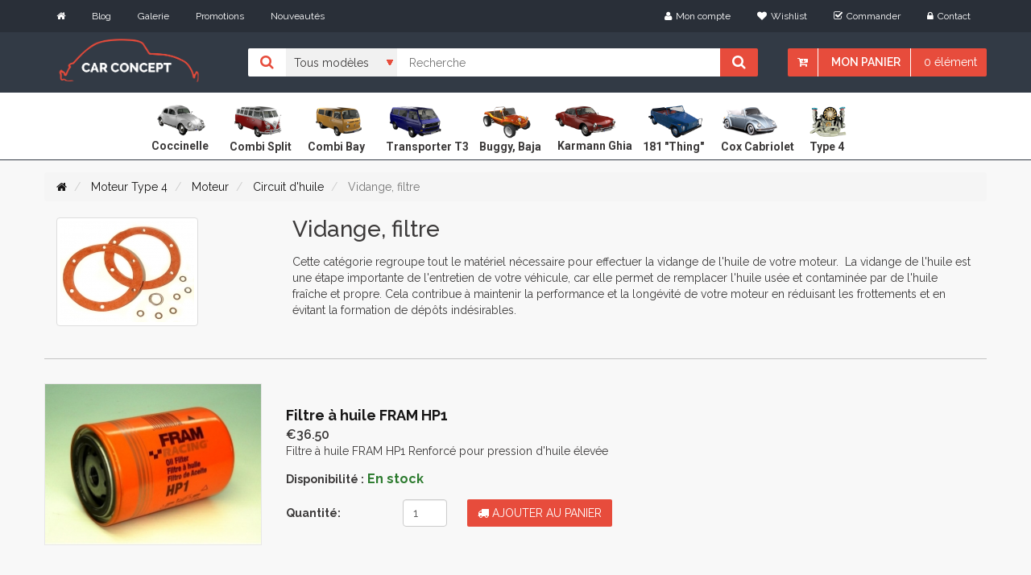

--- FILE ---
content_type: text/html; charset=UTF-8
request_url: https://www.car-concept.fr/cat/vidange-filtre-type-4
body_size: 9610
content:
<!DOCTYPE html>
<!--[if IE]><![endif]-->
<!--[if lt IE 7 ]> <html lang="en" class="ie6">    <![endif]-->
<!--[if IE 7 ]>    <html lang="en" class="ie7">    <![endif]-->
<!--[if IE 8 ]>    <html lang="en" class="ie8">    <![endif]-->
<!--[if IE 9 ]>    <html lang="en" class="ie9">    <![endif]-->
<!--[if (gt IE 9)|!(IE)]><!-->
<html class="no-js" lang="fr">
<head>
    <meta charset="utf-8">
    <meta http-equiv="x-ua-compatible" content="ie=edge">
    <title>            
    Vidange, filtre pour moteur type 4 - Car Concept

</title>
    <meta name="viewport" content="width=device-width, initial-scale=1">

    <meta name="google-site-verification" content="3j3mFeQ2yA4X0W6e7Xu01JraoZRkE823hGR_6SWmjl4"/>

            <meta lang="FR" name="description"
              content="Car Concept est un magasin spécialisé en pièces Volkswagen coccinelle, combi, buggy, karmann, 181 et super VW cup cox origine et perfo."/>
        <meta lang="FR" name="keywords"
              content="Car concept, car-concept, carconcept, pièces vw, pièces coccinelle, coccinelle, pièces cox, cox, buggy, combi, karmann ghia, 181, aircooled, super VW cup, magasin coccinelle, photo coccinelle, record consommation."/>

    
    


        <!-- Fonts
        ============================================ -->
        <link href='https://fonts.googleapis.com/css?family=Raleway:400,700,600,500,300,800,900' rel='stylesheet' type='text/css'>
        <link href='https://fonts.googleapis.com/css?family=Roboto:400,400italic,500,300,300italic,500italic,700' rel='stylesheet' type='text/css'>

        <link rel="stylesheet" href="/build/app.css">


        
    
    

    <!-- Favicon
    ============================================ -->
    <link rel="shortcut icon" type="image/x-icon" href="/favicon.ico">


    <script src="/theme/js/vendor/modernizr-2.8.3.min.js"></script>
</head>

<body class="home-one">
    

    <div class="header-area">

                            <div class="header-top-bar">

                <div class="container">
                    <div class="row">
                        <div class="col-md-5 col-sm-5 col-xs-12">
                            <div class="header-top-left">
                                <div class="header-top-menu">
                                    <ul class="list-inline">
                                        <li><a href="/"><i class="fa fa-home"></i></a></li>
                                        <li><a href="/pages/blog">Blog</a></li>
                                        <li><a href="/gallerie/list">Galerie</a></li>
                                        <li><a href="/promotion">Promotions</a></li>
                                        <li><a href="/nouveautes">Nouveautés</a></li>

                                        <!--
                                        <li><a href="/a-propos-car-concept">A propos</a></li>-->

                                    </ul>
                                </div>
                            </div>
                        </div>
                        <div class="col-md-7 col-sm-7 col-xs-12">
                            <div class="header-top-right">
                                <ul class="list-inline">
                                    <li><a href="/login"><i class="fa fa-user"></i>Mon compte</a></li>
                                                                        <li><a href="/wishlist/wishlist"><i class="fa fa-heart"></i>Wishlist</a></li>
                                    <li><a href="/checkout/"><i class="fa fa-check-square-o"></i>Commander</a></li>
                                    <li><a href="/contact"><i class="fa fa-lock"></i>Contact</a></li>

                                    
                                </ul>
                            </div>
                        </div>
                    </div>
                </div>
            </div>
                                         <div class="header-bottom">
                 <div class="visible-xs user-account-mobile pull-right">
                     <a href="/login"><i class="fa fa-user" ></i></a>
                 </div>
                <div class="container">

                    <div class="row">
                        <div class="col-header col-md-2 col-sm-2 col-xs-12">
                            <div class="header-logo">
                                <a href="/"><img src="/theme/img/logo-carconcept.png" alt="logo car concept" class="logo-header"></a>
                            </div>
                        </div>
                        <div class="col-md-10 col-sm-10 col-xs-12 search-box">
                            <div class="search-chart-list">
                                <form action="/search">
                                    <div class="catagori-menu">

                                                                                <ul class="list-inline">
                                            <li><i class="fa fa-search"></i></li>
                                            <li>
                                                <select name="application">
                                                    <option value="all">Tous modèles</option>
                                                    <option   value="coccinelle">Coccinelle</option>
                                                    <option   value="combi_split">Combi Split</option>
                                                    <option   value="combi_bay">Combi Bay</option>
                                                    <option   value="transporter_t3">Transporter T3</option>
                                                    <option   value="buggy_baja">Buggy, Baja</option>
                                                    <option  value="karmann_ghia">Karmann Ghia</option>
                                                    <option   value="181_thing">181 "Thing"</option>
                                                    <option   value="cox_cabriolet">Cox Cabriolet</option>
                                                    <option   value="type_4">Type 4</option>

                                                </select>
                                            </li>
                                        </ul>
                                    </div>
                                    <div class="header-search">
                                            <input type="text" value="" name="query" placeholder="Recherche"/>
                                            <button type="submit"><i class="fa fa-search"></i></button>
                                    </div>

                                
<div class="hidden-xs header-chart">
    
    <ul class="list-inline">
        <li><a href="#"><i class="fa fa-cart-arrow-down"></i></a></li>
        <li class="chart-li"><a href="/cart/">Mon panier</a>
            <ul>
                <li>
                    <div class="header-chart-dropdown">

                        
                        <div class="chart-checkout">
                            <p>Total<span>€0.00</span></p>
                            <a href="/cart/">
                                <button type="button" class="btn btn-default">Voir le panier</button>
                            </a>
                            <a href="/checkout/">
                                <button type="button" class="btn btn-default">Commander</button>
                            </a>
                        </div>
                    </div>
                </li>
            </ul>
        </li>

        <li><a href="#">0
                                    élément
                            </a>
        </li>
    </ul>
    
</div>


<div class="visible-xs header-chart">
    
    <div class="row">
        <div class="col-xs-7">
            <ul>
                <li>
                    <a class="menu-header-xs" href="#">
                        <i class="fa fa-bars"></i>
                    Menu
                    </a>
                </li>
            </ul>
        </div>
        <div class="col-xs-5">
            <ul class="list-inline">
        <li class="chart-li"><a href="#"><i class="fa fa-cart-arrow-down"></i></a>
            <ul>
                <li>
                    <div class="header-chart-dropdown">

                        
                        <div class="chart-checkout">
                            <p>Total<span>€0.00</span></p>
                            <a href="/cart/">
                                <button type="button" class="btn btn-default">Voir le panier</button>
                            </a>
                            <a href="/checkout/">
                                <button type="button" class="btn btn-default">Commander</button>
                            </a>
                        </div>
                    </div>
                </li>
            </ul>
        </li>
    </ul>
        </div>
    </div>
    
</div>
                                </form>

                            </div>
                        </div>
                    </div>
                </div>
            </div>
            </div>


            <div class="main-menu-area">
            <div class="container">
            <div class="row">
                <div class="col-md-12">
                    <div class="main-menu hidden-xs">
                        <nav class="block-center center-block">
                            <ul>
                                <li>
                                    <a href="/cat/vw-cox">
                                        <img  alt="cox icone" src="/theme/img/icons/beetle1.png" width="83px" height="60px" />
                                        <br />
                                        <span class="taxon-text">Coccinelle</span>

                                    </a>
                                </li>
                                <li>
                                    <a href="/cat/combi-split">
                                        <img alt="combi split icone" src="/theme/img/icons/split.png" width="83px" height="60px" />
                                        <br />
                                        <span class="taxon-text">Combi Split</span>
                                    </a>

                                </li>
                                <li>
                                    <a href="/cat/combi-bay">
                                        <img  alt="combi bay icone" src="/theme/img/icons/bay_window.png" width="83px" height="60px" />
                                        <br />
                                        <span class="taxon-text">Combi Bay</span>
                                    </a>

                                </li>

                                <li>
                                    <a href="/cat/transporter-t3">
                                        <img alt="transporter t3 icone" src="/theme/img/icons/transporter.png" width="83px" height="60px" />
                                        <br />
                                        <span class="taxon-text">Transporter T3</span>
                                    </a>

                                </li>
                                <li>
                                    <a href="/cat/buggy-baja">
                                        <img  alt="buggy icone" src="/theme/img/icons/buggy.png" width="83px" height="60px" />
                                        <br />
                                        <span class="taxon-text">Buggy, Baja</span>
                                    </a>

                                </li>

                                <li>
                                    <a href="/cat/karmann-ghia">
                                        <img alt="karmann ghia icone" src="/theme/img/icons/karmann_ghia.png"  width="83px" height="60px" />
                                        <br />
                                        <span class="taxon-text">Karmann Ghia</span>

                                    </a>
                                </li>


                                <li>
                                    <a href="/cat/181-thing">
                                        <img src="/theme/img/icons/181.png" alt="181"  width="83px" height="60px" />
                                        <br />
                                        <span class="taxon-text">181 "Thing"</span>
                                    </a>
                                </li>


                                <li>
                                    <a href="/cat/cox-cabriolet">
                                        <img alt="cox cabriolet icone"  src="/theme/img/icons/beetle_convertible.png" width="83px" height="60px" />
                                        <br />
                                        <span class="taxon-text">Cox Cabriolet</span>
                                    </a>
                                </li>
                                <li class="type-4-icon">
                                    <a href="/cat/type-4">
                                        <img alt="type 4 icone" src="/theme/img/icons/type_4.png" width="83px" height="60px" />
                                        <br />
                                        <span class="taxon-text">Type 4</span>
                                    </a>
                                </li>
                            </ul>
                        </nav>
                    </div>


                </div>
            </div>
        </div>
        </div>





        

        
           
    

        <div class="messages">
            </div>


    

    
<div class="container wrapper">
    <div class="row hidden-xs taxon-header">
        
<ol class="breadcrumb" vocab="https://schema.org/" typeof="BreadcrumbList">
    <li>
        <a href="/" class="section"><i class="fa fa-home"></i></a>
    </li>
            <li property="itemListElement" typeof="ListItem">
            <a property="item" typeof="WebPage" href="/cat/type-4" class="section">
                <span property="name">
                    Moteur Type 4
                </span>
            </a>
            <meta property="position" content="1">
        </li>

             <li property="itemListElement" typeof="ListItem">
            <a property="item" typeof="WebPage" href="/cat/moteur-type-4" class="section">
                <span property="name">
                    Moteur
                </span>
            </a>
            <meta property="position" content="2">
        </li>

             <li property="itemListElement" typeof="ListItem">
            <a property="item" typeof="WebPage" href="/cat/circuit-huile-type-4" class="section">
                <span property="name">
                    Circuit d&#039;huile
                </span>
            </a>
            <meta property="position" content="3">
        </li>

         <li class="active">
        Vidange, filtre
    </li>
</ol>


        
<div class="col-md-3">
    <img class="img-thumbnail primary-img" src="https://www.car-concept.fr/media/cache/sylius_shop_taxon_head_thumbnail/2f/4f/705b49d794e32948167f826245c0.jpeg" alt="Vidange, filtre" />
</div>




<div class="col-md-9">
    <h1>
        Vidange, filtre
    </h1>
    <p>
        <div>Cette cat&eacute;gorie regroupe tout le mat&eacute;riel n&eacute;cessaire pour effectuer la vidange de l&#39;huile de votre moteur. &nbsp;La vidange de l&#39;huile est une &eacute;tape importante de l&#39;entretien de votre v&eacute;hicule, car elle permet de remplacer l&#39;huile us&eacute;e et contamin&eacute;e par de l&#39;huile fra&icirc;che et propre. Cela contribue &agrave; maintenir la performance et la long&eacute;vit&eacute; de votre moteur en r&eacute;duisant les frottements et en &eacute;vitant la formation de d&eacute;p&ocirc;ts ind&eacute;sirables.</div>
    </p>
</div>






    </div>
    <div class="row">
            







    </div>


            <div class="row">
            







<div class="ui clearing hidden divider"></div>



    <div class="product-item-list">
        <div class="row">
            <div class="col-md-12">
                <div class="product-item-heading">
                    <div class="item-heading-title">
                    </div>
                </div>
            </div>
        </div>

                   
                                        

            <div class="row">
                <div class="single-shop">
                    <div class="col-md-3">
                        <div class="single-product">
                            <div class="single-product-img">
                                <a href="/p/filtre-a-huile-fram-hp1">
                                    <img alt="Filtre à huile FRAM HP1" src="https://www.car-concept.fr/media/cache/sylius_shop_product_list_thumbnail/31/d1/61862c44cd4f3fc2efc9443288b9.jpeg" class="primary-img img-responsive responsive-img">
                                </a>
                            </div>
                        </div>
                    </div>
                    <div class="col-md-9">
                        <div class="single-shop-content">
                            <div class="shop-content-head fix">
                                <a href="/p/filtre-a-huile-fram-hp1">
                                    
                                    <h3>Filtre à huile FRAM HP1
                                    </h3>
                                </a>
                                
                                                                                                                                <b class="product-main-price">
                                                                            €36.50
                                                                    </b>

                            </div>

                            <div class="shop-content-bottom">
                                <p> Filtre à huile FRAM HP1
Renforcé pour pression d&#039;huile élevée</p>
                                
    <p><b>Disponibilité :</b>   <span class="price-success"><b>En stock </b></span></p>

                                <div class="row add-to-cart-list">
                                    

    <div class="col-sm-7 col-xs-4 col-md-3">
        

        <form name="sylius_add_to_cart" method="post" action="/ajax/cart/add?productId=23527" id="sylius-product-adding-to-cart" class="ui loadable form form-horizontal" novalidate="novalidate" data-redirect="/cart/">
        
        <div class="ui red label bottom pointing hidden sylius-validation-error" id="sylius-cart-validation-error"></div>
                <label class="hidden-xs col-sm-8 control-label required" for="sylius_add_to_cart_cartItem_quantity">Quantité: </label>
        <div class="col-sm-4">
            <input type="number" id="sylius_add_to_cart_cartItem_quantity" name="sylius_add_to_cart[cartItem][quantity]" required="required" min="1" class="form-control" value="1" />
        </div>

        
    </div>

    <div class="col-sm-5 col-xs-6 col-md-5">
        <div class="shop-button">
            <button class="btn"><i class="fa fa-cart"></i> Ajouter au panier</button>
        </div>
        <input type="hidden" id="sylius_add_to_cart__token" name="sylius_add_to_cart[_token]" value="3b0c59db0c0b4d5621aa93775021f71c._wvKKNRt8emFKT7dSNux5xl_idnOrV3QqK5Kz4oeZjw.lVSJBecdvajDbny1KZTaknwp5b6PzBC78ekbnbpaPwWGZIZeuDiJitBCbw" />
        </form>
    </div>

                                </div>
                            </div>


                        </div>
                    </div>
                </div>
            </div>
                   
                                        

            <div class="row">
                <div class="single-shop">
                    <div class="col-md-3">
                        <div class="single-product">
                            <div class="single-product-img">
                                <a href="/p/tamis-d-huile-pour-moteur-type-4">
                                    <img alt="Tamis d&#039;huile pour moteur Type 4 Qualité supérieure" src="https://www.car-concept.fr/media/cache/sylius_shop_product_list_thumbnail/bf/c1/4b657bcca11e7592f67543ce4559.jpeg" class="primary-img img-responsive responsive-img">
                                </a>
                            </div>
                        </div>
                    </div>
                    <div class="col-md-9">
                        <div class="single-shop-content">
                            <div class="shop-content-head fix">
                                <a href="/p/tamis-d-huile-pour-moteur-type-4">
                                    
                                    <h3>Tamis d&#039;huile pour moteur Type 4 Qualité supérieure
                                    </h3>
                                </a>
                                
                                                                                                                                <b class="product-main-price">
                                                                            €8.90
                                                                    </b>

                            </div>

                            <div class="shop-content-bottom">
                                <p> Tamis d&#039;huile 
De qualité supérieure
Pour moteur Type 4</p>
                                
    <p><b>Disponibilité :</b>   <span class="price-success"><b>En stock </b></span></p>

                                <div class="row add-to-cart-list">
                                    

    <div class="col-sm-7 col-xs-4 col-md-3">
        

        <form name="sylius_add_to_cart" method="post" action="/ajax/cart/add?productId=23528" id="sylius-product-adding-to-cart" class="ui loadable form form-horizontal" novalidate="novalidate" data-redirect="/cart/">
        
        <div class="ui red label bottom pointing hidden sylius-validation-error" id="sylius-cart-validation-error"></div>
                <label class="hidden-xs col-sm-8 control-label required" for="sylius_add_to_cart_cartItem_quantity">Quantité: </label>
        <div class="col-sm-4">
            <input type="number" id="sylius_add_to_cart_cartItem_quantity" name="sylius_add_to_cart[cartItem][quantity]" required="required" min="1" class="form-control" value="1" />
        </div>

        
    </div>

    <div class="col-sm-5 col-xs-6 col-md-5">
        <div class="shop-button">
            <button class="btn"><i class="fa fa-cart"></i> Ajouter au panier</button>
        </div>
        <input type="hidden" id="sylius_add_to_cart__token" name="sylius_add_to_cart[_token]" value="896a284a4.qCB-J4eAcdBBUBd5enojQEab7RkalIBY7PJwdbSM0RQ.wn89CrTwPZEHF1URGzVINSPNgX5b9c0ztbUhJ4TIiC3RTzJR69UJsxQ7Rg" />
        </form>
    </div>

                                </div>
                            </div>


                        </div>
                    </div>
                </div>
            </div>
                   
                                        

            <div class="row">
                <div class="single-shop">
                    <div class="col-md-3">
                        <div class="single-product">
                            <div class="single-product-img">
                                <a href="/p/filtre-a-huile-pour-moteur-type-4">
                                    <img alt="Filtre à huile pour moteur type 4" src="https://www.car-concept.fr/media/cache/sylius_shop_product_list_thumbnail/75/da/6aa077e17bc59b3a8b033de39b97.jpg" class="primary-img img-responsive responsive-img">
                                </a>
                            </div>
                        </div>
                    </div>
                    <div class="col-md-9">
                        <div class="single-shop-content">
                            <div class="shop-content-head fix">
                                <a href="/p/filtre-a-huile-pour-moteur-type-4">
                                    
                                    <h3>Filtre à huile pour moteur type 4
                                    </h3>
                                </a>
                                
                                                                                                                                <b class="product-main-price">
                                                                            €7.60
                                                                    </b>

                            </div>

                            <div class="shop-content-bottom">
                                <p> Filtre à huile pour moteur type 4
Pour Volkswagen:
- 411
- 412
- Combi T2 Bay Window (codes moteur: ...</p>
                                
    <p><b>Disponibilité :</b>   <span class="price-success"><b>En stock </b></span></p>

                                <div class="row add-to-cart-list">
                                    

    <div class="col-sm-7 col-xs-4 col-md-3">
        

        <form name="sylius_add_to_cart" method="post" action="/ajax/cart/add?productId=23529" id="sylius-product-adding-to-cart" class="ui loadable form form-horizontal" novalidate="novalidate" data-redirect="/cart/">
        
        <div class="ui red label bottom pointing hidden sylius-validation-error" id="sylius-cart-validation-error"></div>
                <label class="hidden-xs col-sm-8 control-label required" for="sylius_add_to_cart_cartItem_quantity">Quantité: </label>
        <div class="col-sm-4">
            <input type="number" id="sylius_add_to_cart_cartItem_quantity" name="sylius_add_to_cart[cartItem][quantity]" required="required" min="1" class="form-control" value="1" />
        </div>

        
    </div>

    <div class="col-sm-5 col-xs-6 col-md-5">
        <div class="shop-button">
            <button class="btn"><i class="fa fa-cart"></i> Ajouter au panier</button>
        </div>
        <input type="hidden" id="sylius_add_to_cart__token" name="sylius_add_to_cart[_token]" value="ca02d6a.BmI2fIHSi3rSDSqIt4-QrciVOlDGESVq5C-tswm8joE.bD11UbKixzuUSmjg1sD72K3DVjeHcGgBvWj84Tn417h_DXoK7YfzGYdmew" />
        </form>
    </div>

                                </div>
                            </div>


                        </div>
                    </div>
                </div>
            </div>
                   
                                        

            <div class="row">
                <div class="single-shop">
                    <div class="col-md-3">
                        <div class="single-product">
                            <div class="single-product-img">
                                <a href="/p/filtre-a-huile-standard-qualite-vw-q">
                                    <img alt="Filtre à huile standard VW Q+" src="https://www.car-concept.fr/media/cache/sylius_shop_product_list_thumbnail/79/70/0fb22a0b34dc77ba944b8e916949.jpg" class="primary-img img-responsive responsive-img">
                                </a>
                            </div>
                        </div>
                    </div>
                    <div class="col-md-9">
                        <div class="single-shop-content">
                            <div class="shop-content-head fix">
                                <a href="/p/filtre-a-huile-standard-qualite-vw-q">
                                    
                                    <h3>Filtre à huile standard VW Q+
                                    </h3>
                                </a>
                                
                                                                                                                                <b class="product-main-price">
                                                                            €17.90
                                                                    </b>

                            </div>

                            <div class="shop-content-bottom">
                                <p> Filtre à huile standard VW Q+
Utilisable sur tous les montages Type 1 Type 4  Mexico ACD Transporter...</p>
                                
    <p><b>Disponibilité :</b>   <span class="price-success"><b>En stock </b></span></p>

                                <div class="row add-to-cart-list">
                                    

    <div class="col-sm-7 col-xs-4 col-md-3">
        

        <form name="sylius_add_to_cart" method="post" action="/ajax/cart/add?productId=23536" id="sylius-product-adding-to-cart" class="ui loadable form form-horizontal" novalidate="novalidate" data-redirect="/cart/">
        
        <div class="ui red label bottom pointing hidden sylius-validation-error" id="sylius-cart-validation-error"></div>
                <label class="hidden-xs col-sm-8 control-label required" for="sylius_add_to_cart_cartItem_quantity">Quantité: </label>
        <div class="col-sm-4">
            <input type="number" id="sylius_add_to_cart_cartItem_quantity" name="sylius_add_to_cart[cartItem][quantity]" required="required" min="1" class="form-control" value="1" />
        </div>

        
    </div>

    <div class="col-sm-5 col-xs-6 col-md-5">
        <div class="shop-button">
            <button class="btn"><i class="fa fa-cart"></i> Ajouter au panier</button>
        </div>
        <input type="hidden" id="sylius_add_to_cart__token" name="sylius_add_to_cart[_token]" value="02cf1d500cd8a604efa.Eh6tJpgh241WnbpaylAfqD_bmWHQMnoEU0rzxooHDX0.eEHuC6tRl8wQ2vgyqx903VqN9QaRUzdvCg2ilLpDVERrceFQ9HSj7gP26w" />
        </form>
    </div>

                                </div>
                            </div>


                        </div>
                    </div>
                </div>
            </div>
                   
                                        

            <div class="row">
                <div class="single-shop">
                    <div class="col-md-3">
                        <div class="single-product">
                            <div class="single-product-img">
                                <a href="/p/degraissant-nettoyant-moteur-et-frein-berner-500-ml">
                                    <img alt="Dégraissant nettoyant moteur et frein 500 mL" src="https://www.car-concept.fr/media/cache/sylius_shop_product_list_thumbnail/cc/5b/dedfd0238d68b57def8223881e31.jpg" class="primary-img img-responsive responsive-img">
                                </a>
                            </div>
                        </div>
                    </div>
                    <div class="col-md-9">
                        <div class="single-shop-content">
                            <div class="shop-content-head fix">
                                <a href="/p/degraissant-nettoyant-moteur-et-frein-berner-500-ml">
                                    
                                    <h3>Dégraissant nettoyant moteur et frein 500 mL
                                    </h3>
                                </a>
                                
                                                                                                                                <b class="product-main-price">
                                                                            €5.90
                                                                    </b>

                            </div>

                            <div class="shop-content-bottom">
                                <p> Nettoie rapidement toutes surfaces métalliques, élimine facilement les poussières, dépôts, graisses,...</p>
                                
    <p><b>Disponibilité :</b>   <span class="price-success"><b>En stock </b></span></p>

                                <div class="row add-to-cart-list">
                                    

    <div class="col-sm-7 col-xs-4 col-md-3">
        

        <form name="sylius_add_to_cart" method="post" action="/ajax/cart/add?productId=25466" id="sylius-product-adding-to-cart" class="ui loadable form form-horizontal" novalidate="novalidate" data-redirect="/cart/">
        
        <div class="ui red label bottom pointing hidden sylius-validation-error" id="sylius-cart-validation-error"></div>
                <label class="hidden-xs col-sm-8 control-label required" for="sylius_add_to_cart_cartItem_quantity">Quantité: </label>
        <div class="col-sm-4">
            <input type="number" id="sylius_add_to_cart_cartItem_quantity" name="sylius_add_to_cart[cartItem][quantity]" required="required" min="1" class="form-control" value="1" />
        </div>

        
    </div>

    <div class="col-sm-5 col-xs-6 col-md-5">
        <div class="shop-button">
            <button class="btn"><i class="fa fa-cart"></i> Ajouter au panier</button>
        </div>
        <input type="hidden" id="sylius_add_to_cart__token" name="sylius_add_to_cart[_token]" value="a6ef2ee990ad0f925bb6467d.d3mMarv3mc7E2hGwl8RQePCeiYrzrlGy12yJgl4VDcU.HSbPR4iH1Y-CnVPY9os7DZXI5e2yzxzZjivY0G5RVPwOFsAc16LhrZGxQA" />
        </form>
    </div>

                                </div>
                            </div>


                        </div>
                    </div>
                </div>
            </div>
                   
                                        

            <div class="row">
                <div class="single-shop">
                    <div class="col-md-3">
                        <div class="single-product">
                            <div class="single-product-img">
                                <a href="/p/huile-motul-2100-classic-15w50-2l-huile-haut-de-gamme-pour-les-vehicules-des-annees-70">
                                    <img alt="Huile MOTUL 2100 Classic 15W50 2L
huile haut de gamme pour les véhicules des années 70" src="https://www.car-concept.fr/media/cache/sylius_shop_product_list_thumbnail/1a/7c/c2b861671f77ecbe376f25e2cb62.jpg" class="primary-img img-responsive responsive-img">
                                </a>
                            </div>
                        </div>
                    </div>
                    <div class="col-md-9">
                        <div class="single-shop-content">
                            <div class="shop-content-head fix">
                                <a href="/p/huile-motul-2100-classic-15w50-2l-huile-haut-de-gamme-pour-les-vehicules-des-annees-70">
                                    
                                    <h3>Huile MOTUL 2100 Classic 15W50 2L
huile haut de gamme pour les véhicules des années 70
                                    </h3>
                                </a>
                                
                                                                                                                                <b class="product-main-price">
                                                                            €25.90
                                                                    </b>

                            </div>

                            <div class="shop-content-bottom">
                                <p> Huile MOTUL 2100 Classic 15W50 2L
Huile haut de gamme pour les véhicules des années 70 Cox, Karmann ...</p>
                                
    <p><b>Disponibilité :</b>   <span class="price-success"><b>En stock </b></span></p>

                                <div class="row add-to-cart-list">
                                    

    <div class="col-sm-7 col-xs-4 col-md-3">
        

        <form name="sylius_add_to_cart" method="post" action="/ajax/cart/add?productId=25907" id="sylius-product-adding-to-cart" class="ui loadable form form-horizontal" novalidate="novalidate" data-redirect="/cart/">
        
        <div class="ui red label bottom pointing hidden sylius-validation-error" id="sylius-cart-validation-error"></div>
                <label class="hidden-xs col-sm-8 control-label required" for="sylius_add_to_cart_cartItem_quantity">Quantité: </label>
        <div class="col-sm-4">
            <input type="number" id="sylius_add_to_cart_cartItem_quantity" name="sylius_add_to_cart[cartItem][quantity]" required="required" min="1" class="form-control" value="1" />
        </div>

        
    </div>

    <div class="col-sm-5 col-xs-6 col-md-5">
        <div class="shop-button">
            <button class="btn"><i class="fa fa-cart"></i> Ajouter au panier</button>
        </div>
        <input type="hidden" id="sylius_add_to_cart__token" name="sylius_add_to_cart[_token]" value="9582704caed336a14.kCHRmDgN3iTLesdH3GrpiJf5s5wYIjpaaLjvxgiXsQU.-n6StQt9kmWNPYUvvSWC_fKv3_tZQ3cxMf--lDjT6DzpTp3uVFimR54Rlg" />
        </form>
    </div>

                                </div>
                            </div>


                        </div>
                    </div>
                </div>
            </div>
                   
                                        

            <div class="row">
                <div class="single-shop">
                    <div class="col-md-3">
                        <div class="single-product">
                            <div class="single-product-img">
                                <a href="/p/huile-motul-300v-competition-15w50-2l">
                                    <img alt="Huile MOTUL 300V compétition 15W50 2L" src="https://www.car-concept.fr/media/cache/sylius_shop_product_list_thumbnail/57/a3/01abd257176a4d9383547f5328cb.jpeg" class="primary-img img-responsive responsive-img">
                                </a>
                            </div>
                        </div>
                    </div>
                    <div class="col-md-9">
                        <div class="single-shop-content">
                            <div class="shop-content-head fix">
                                <a href="/p/huile-motul-300v-competition-15w50-2l">
                                    
                                    <h3>Huile MOTUL 300V compétition 15W50 2L
                                    </h3>
                                </a>
                                
                                                                                                                                <b class="product-main-price">
                                                                            €38.90
                                                                    </b>

                            </div>

                            <div class="shop-content-bottom">
                                <p> Huile MOTUL 300V compétition 15W50 2L</p>
                                
    <p><b>Disponibilité :</b>   <span class="price-success"><b>En stock </b></span></p>

                                <div class="row add-to-cart-list">
                                    

    <div class="col-sm-7 col-xs-4 col-md-3">
        

        <form name="sylius_add_to_cart" method="post" action="/ajax/cart/add?productId=25908" id="sylius-product-adding-to-cart" class="ui loadable form form-horizontal" novalidate="novalidate" data-redirect="/cart/">
        
        <div class="ui red label bottom pointing hidden sylius-validation-error" id="sylius-cart-validation-error"></div>
                <label class="hidden-xs col-sm-8 control-label required" for="sylius_add_to_cart_cartItem_quantity">Quantité: </label>
        <div class="col-sm-4">
            <input type="number" id="sylius_add_to_cart_cartItem_quantity" name="sylius_add_to_cart[cartItem][quantity]" required="required" min="1" class="form-control" value="1" />
        </div>

        
    </div>

    <div class="col-sm-5 col-xs-6 col-md-5">
        <div class="shop-button">
            <button class="btn"><i class="fa fa-cart"></i> Ajouter au panier</button>
        </div>
        <input type="hidden" id="sylius_add_to_cart__token" name="sylius_add_to_cart[_token]" value="fe55c4258de553af2d780c1d1739.O-7Ahavb2Of-dVFE0To-CWpjA-6RocgKKxNY2CI1W84.UbGDqJirlKa4MhMssHVVfA81b4nQwIVhclQJihJxAvdCgYzzx46ghKseAA" />
        </form>
    </div>

                                </div>
                            </div>


                        </div>
                    </div>
                </div>
            </div>
                   
                                        

            <div class="row">
                <div class="single-shop">
                    <div class="col-md-3">
                        <div class="single-product">
                            <div class="single-product-img">
                                <a href="/p/huile-motul-4100-power-15w50-5l">
                                    <img alt="Huile MOTUL 4100 SYN-nergy 15W50 5L" src="https://www.car-concept.fr/media/cache/sylius_shop_product_list_thumbnail/73/77/922711933502223e7c52022e4558.jpg" class="primary-img img-responsive responsive-img">
                                </a>
                            </div>
                        </div>
                    </div>
                    <div class="col-md-9">
                        <div class="single-shop-content">
                            <div class="shop-content-head fix">
                                <a href="/p/huile-motul-4100-power-15w50-5l">
                                    
                                    <h3>Huile MOTUL 4100 SYN-nergy 15W50 5L
                                    </h3>
                                </a>
                                
                                                                                                                                <b class="product-main-price">
                                                                            €39.90
                                                                    </b>

                            </div>

                            <div class="shop-content-bottom">
                                <p> Huile MOTUL 4100 SYN-nergy 15W50  5 Litres

Application:	Moteur
2T/4T:	4 Temps
Qualité:	Technosynthe...</p>
                                
    <p><b>Disponibilité :</b>   <span class="price-success"><b>En stock </b></span></p>

                                <div class="row add-to-cart-list">
                                    

    <div class="col-sm-7 col-xs-4 col-md-3">
        

        <form name="sylius_add_to_cart" method="post" action="/ajax/cart/add?productId=25911" id="sylius-product-adding-to-cart" class="ui loadable form form-horizontal" novalidate="novalidate" data-redirect="/cart/">
        
        <div class="ui red label bottom pointing hidden sylius-validation-error" id="sylius-cart-validation-error"></div>
                <label class="hidden-xs col-sm-8 control-label required" for="sylius_add_to_cart_cartItem_quantity">Quantité: </label>
        <div class="col-sm-4">
            <input type="number" id="sylius_add_to_cart_cartItem_quantity" name="sylius_add_to_cart[cartItem][quantity]" required="required" min="1" class="form-control" value="1" />
        </div>

        
    </div>

    <div class="col-sm-5 col-xs-6 col-md-5">
        <div class="shop-button">
            <button class="btn"><i class="fa fa-cart"></i> Ajouter au panier</button>
        </div>
        <input type="hidden" id="sylius_add_to_cart__token" name="sylius_add_to_cart[_token]" value="03d93c64177a08eba0b139cfd.GPpTrqAP_KUMeKttzuc5HlU-mOGXcSNodwB2yqCs06Y.cqUQg5N_sORKP-kFr6hSazBo9IbWEG4DLkcnmJDoip9hlR_YzFqExlkT-g" />
        </form>
    </div>

                                </div>
                            </div>


                        </div>
                    </div>
                </div>
            </div>
                   
                                        

            <div class="row">
                <div class="single-shop">
                    <div class="col-md-3">
                        <div class="single-product">
                            <div class="single-product-img">
                                <a href="/p/kit-vidange-cox-et-combi-avec-huile-de-qualite">
                                    <img alt="Kit vidange Cox et Combi avec huile de qualité" src="https://www.car-concept.fr/media/cache/sylius_shop_product_list_thumbnail/4f/f0/b82b334f25072680bfe64a5880af.jpg" class="primary-img img-responsive responsive-img">
                                </a>
                            </div>
                        </div>
                    </div>
                    <div class="col-md-9">
                        <div class="single-shop-content">
                            <div class="shop-content-head fix">
                                <a href="/p/kit-vidange-cox-et-combi-avec-huile-de-qualite">
                                    
                                    <h3>Kit vidange Cox et Combi avec huile de qualité
                                    </h3>
                                </a>
                                
                                                                                                                                <b class="product-main-price">
                                                                            €54.90
                                                                    </b>

                            </div>

                            <div class="shop-content-bottom">
                                <p> Le kit est constitué de :
-2 bidons d&#039;huile MOTUL 2100 Classic 15W50 2L
-1 pochette de joints de vid...</p>
                                
    <p><b>Disponibilité :</b>   <span class="price-success"><b>En stock </b></span></p>

                                <div class="row add-to-cart-list">
                                    

    <div class="col-sm-7 col-xs-4 col-md-3">
        

        <form name="sylius_add_to_cart" method="post" action="/ajax/cart/add?productId=25912" id="sylius-product-adding-to-cart" class="ui loadable form form-horizontal" novalidate="novalidate" data-redirect="/cart/">
        
        <div class="ui red label bottom pointing hidden sylius-validation-error" id="sylius-cart-validation-error"></div>
                <label class="hidden-xs col-sm-8 control-label required" for="sylius_add_to_cart_cartItem_quantity">Quantité: </label>
        <div class="col-sm-4">
            <input type="number" id="sylius_add_to_cart_cartItem_quantity" name="sylius_add_to_cart[cartItem][quantity]" required="required" min="1" class="form-control" value="1" />
        </div>

        
    </div>

    <div class="col-sm-5 col-xs-6 col-md-5">
        <div class="shop-button">
            <button class="btn"><i class="fa fa-cart"></i> Ajouter au panier</button>
        </div>
        <input type="hidden" id="sylius_add_to_cart__token" name="sylius_add_to_cart[_token]" value="18ff521595a4f112.L6WDtRMmgkueg-5M3nKiB7XYiHnFeZ3inHzgdDIAIkQ.RfrAmCBWzgrYxKwkvz3JctCO5B6EGNCJxTuxJgJEe31Wys_Df3P6KMvovw" />
        </form>
    </div>

                                </div>
                            </div>


                        </div>
                    </div>
                </div>
            </div>
                   
                                        

            <div class="row">
                <div class="single-shop">
                    <div class="col-md-3">
                        <div class="single-product">
                            <div class="single-product-img">
                                <a href="/p/filtre-a-huile-pour-moteur-type-4-meyle">
                                    <img alt="Filtre à huile pour moteur Type 4  Q+ MAHLE ou Meyle" src="https://www.car-concept.fr/media/cache/sylius_shop_product_list_thumbnail/91/0d/36b056abc54551ce48ea46a13079.jpg" class="primary-img img-responsive responsive-img">
                                </a>
                            </div>
                        </div>
                    </div>
                    <div class="col-md-9">
                        <div class="single-shop-content">
                            <div class="shop-content-head fix">
                                <a href="/p/filtre-a-huile-pour-moteur-type-4-meyle">
                                    
                                    <h3>Filtre à huile pour moteur Type 4  Q+ MAHLE ou Meyle
                                    </h3>
                                </a>
                                
                                                                                                                                <b class="product-main-price">
                                                                            €11.90
                                                                    </b>

                            </div>

                            <div class="shop-content-bottom">
                                <p> Filtre à huile pour moteur Type 4
Marque MAHLE ou Meyle selon dispo

411 412 T2 CA AP CJ T3 CU 914 W...</p>
                                
    <p><b>Disponibilité :</b>   <span class="price-success"><b>En stock </b></span></p>

                                <div class="row add-to-cart-list">
                                    

    <div class="col-sm-7 col-xs-4 col-md-3">
        

        <form name="sylius_add_to_cart" method="post" action="/ajax/cart/add?productId=27090" id="sylius-product-adding-to-cart" class="ui loadable form form-horizontal" novalidate="novalidate" data-redirect="/cart/">
        
        <div class="ui red label bottom pointing hidden sylius-validation-error" id="sylius-cart-validation-error"></div>
                <label class="hidden-xs col-sm-8 control-label required" for="sylius_add_to_cart_cartItem_quantity">Quantité: </label>
        <div class="col-sm-4">
            <input type="number" id="sylius_add_to_cart_cartItem_quantity" name="sylius_add_to_cart[cartItem][quantity]" required="required" min="1" class="form-control" value="1" />
        </div>

        
    </div>

    <div class="col-sm-5 col-xs-6 col-md-5">
        <div class="shop-button">
            <button class="btn"><i class="fa fa-cart"></i> Ajouter au panier</button>
        </div>
        <input type="hidden" id="sylius_add_to_cart__token" name="sylius_add_to_cart[_token]" value="a40de920a3bec53f2e.0cze3YwyzxyVcqQ4TmJzeoK3Zcie64bY5tjB-l2z4gQ.u5Od8L9Cg13TNeZQLy0YD-fhCa_fisuzv5-QqG33uz2oo5Kr4Ge3f8AZ9Q" />
        </form>
    </div>

                                </div>
                            </div>


                        </div>
                    </div>
                </div>
            </div>
                   
                                        

            <div class="row">
                <div class="single-shop">
                    <div class="col-md-3">
                        <div class="single-product">
                            <div class="single-product-img">
                                <a href="/p/huile-motul-300v-le-mans-10w60-2l">
                                    <img alt="Huile MOTUL 300V LE MANS 10W60 2L" src="https://www.car-concept.fr/media/cache/sylius_shop_product_list_thumbnail/61/ba/feac9af017939ee848f7301f9567.jpg" class="primary-img img-responsive responsive-img">
                                </a>
                            </div>
                        </div>
                    </div>
                    <div class="col-md-9">
                        <div class="single-shop-content">
                            <div class="shop-content-head fix">
                                <a href="/p/huile-motul-300v-le-mans-10w60-2l">
                                    
                                    <h3>Huile MOTUL 300V LE MANS 10W60 2L
                                    </h3>
                                </a>
                                
                                                                                                                                <b class="product-main-price">
                                                                            €39.90
                                                                    </b>

                            </div>

                            <div class="shop-content-bottom">
                                <p> Huile MOTUL 300V LE MANS 10W60 2L</p>
                                
    <p> <b>Disponibilité :</b>  <span class="price-success"><b>Réapprovisionnement sous 3-4 jours</b></span></p>
                                <div class="row add-to-cart-list">
                                    

    <div class="col-sm-7 col-xs-4 col-md-3">
        

        <form name="sylius_add_to_cart" method="post" action="/ajax/cart/add?productId=27123" id="sylius-product-adding-to-cart" class="ui loadable form form-horizontal" novalidate="novalidate" data-redirect="/cart/">
        
        <div class="ui red label bottom pointing hidden sylius-validation-error" id="sylius-cart-validation-error"></div>
                <label class="hidden-xs col-sm-8 control-label required" for="sylius_add_to_cart_cartItem_quantity">Quantité: </label>
        <div class="col-sm-4">
            <input type="number" id="sylius_add_to_cart_cartItem_quantity" name="sylius_add_to_cart[cartItem][quantity]" required="required" min="1" class="form-control" value="1" />
        </div>

        
    </div>

    <div class="col-sm-5 col-xs-6 col-md-5">
        <div class="shop-button">
            <button class="btn"><i class="fa fa-cart"></i> Ajouter au panier</button>
        </div>
        <input type="hidden" id="sylius_add_to_cart__token" name="sylius_add_to_cart[_token]" value="08883bdfe.yPIOo2ripPbWqalPu_-XeYjgG8z4zIDp6QoAL5Njs6A.oq1NjlmS6LeQ7usn2rD8DO22d6u5rc2CsE1RfaMn6pmxnULVBrfclYPC-A" />
        </form>
    </div>

                                </div>
                            </div>


                        </div>
                    </div>
                </div>
            </div>
                   
                                        

            <div class="row">
                <div class="single-shop">
                    <div class="col-md-3">
                        <div class="single-product">
                            <div class="single-product-img">
                                <a href="/p/filtre-a-huile-petit-030-bosch">
                                    <img alt="Filtre à huile petit 030 bosch" src="https://www.car-concept.fr/media/cache/sylius_shop_product_list_thumbnail/03/57/88aef010753e8e12f4ea587504db.jpg" class="primary-img img-responsive responsive-img">
                                </a>
                            </div>
                        </div>
                    </div>
                    <div class="col-md-9">
                        <div class="single-shop-content">
                            <div class="shop-content-head fix">
                                <a href="/p/filtre-a-huile-petit-030-bosch">
                                    
                                    <h3>Filtre à huile petit 030 bosch
                                    </h3>
                                </a>
                                
                                                                                                                                <b class="product-main-price">
                                                                            €11.90
                                                                    </b>

                            </div>

                            <div class="shop-content-bottom">
                                <p> Filtre à huile petit modèle  Q+
Utilisable sur tous les montages Type 1 Type 4  Mexico ACD Transport...</p>
                                
    <p><b>Disponibilité :</b>   <span class="price-success"><b>En stock </b></span></p>

                                <div class="row add-to-cart-list">
                                    

    <div class="col-sm-7 col-xs-4 col-md-3">
        

        <form name="sylius_add_to_cart" method="post" action="/ajax/cart/add?productId=27399" id="sylius-product-adding-to-cart" class="ui loadable form form-horizontal" novalidate="novalidate" data-redirect="/cart/">
        
        <div class="ui red label bottom pointing hidden sylius-validation-error" id="sylius-cart-validation-error"></div>
                <label class="hidden-xs col-sm-8 control-label required" for="sylius_add_to_cart_cartItem_quantity">Quantité: </label>
        <div class="col-sm-4">
            <input type="number" id="sylius_add_to_cart_cartItem_quantity" name="sylius_add_to_cart[cartItem][quantity]" required="required" min="1" class="form-control" value="1" />
        </div>

        
    </div>

    <div class="col-sm-5 col-xs-6 col-md-5">
        <div class="shop-button">
            <button class="btn"><i class="fa fa-cart"></i> Ajouter au panier</button>
        </div>
        <input type="hidden" id="sylius_add_to_cart__token" name="sylius_add_to_cart[_token]" value="c7006bd30b19b133cef920668524015.3v6_1Dh61j8s-f6FH5OrL3WyNFVQlkOYqbw7Kobduc4.tKH8-QsKmn5qvrztftzAWhDkWDIR9w7z8PtqeLaZ4PenkfOiVC-uXHmSrw" />
        </form>
    </div>

                                </div>
                            </div>


                        </div>
                    </div>
                </div>
            </div>
            </div>

    


    



        </div>
    
        
        
    </div>

            <div class="footer-area">
    <div class="footer-top">
        <div class="container">
            
            <div class="row">

                <div class="col-md-3 col-sm-12">
                    <div class="footer-info-card">
                        <div class="subscribe-area">
                            <h2 class="footer-heading">Newsletter</h2>
                            <form method="post" action="/newsletter">
                                <div class="input-group">
                                    <input required="required" type="email" name="email" class="form-control" placeholder="Saisir votre email">
                                    <button type="submit" class="btn"><i class="fa fa-envelope-o"></i></button>
                                </div>
                            </form>
                        </div> <br />
                        <p>En souscrivant à notre newsletter vous serez informé des promotions et nouveautés chez car concept</p>
                        <ul class="list-inline">
                            <li><a href=#><img src="/theme/img/visa-card/payment.png" alt="card" class="img-responsive"></a></li>

                        </ul>

                    </div>
                </div>
                <div class="col-md-3 col-sm-6">
                    <div class="footer-menu-area">
                        <h2 class="footer-heading">Horaires</h2>
                        <div class="footer-menu opening-time">
                            <ul>
                                <li><i class="fa fa-angle-right"></i>Lundi<span>09:00–12:00, 14:00–17:30</span></li>
                                <li><i class="fa fa-angle-right"></i>Mardi<span>09:00–12:00, 14:00–17:30</span></li>
                                <li><i class="fa fa-angle-right"></i>Mercredi<span>09:00–12:00, 14:00–17:30</span></li>
                                <li><i class="fa fa-angle-right"></i>Jeudi<span>09:00–12:00, 14:00–17:30</span></li>
                                <li><i class="fa fa-angle-right"></i>Vendredi<span>09:00–12:00, 14:00–17:30</span></li>
                            </ul>
                        </div>
                    </div>
                </div>
                <div class="col-md-3 col-sm-6">
                    <div class="footer-menu-area">
                        <h2 class="footer-heading">Infos pratiques</h2>
                        <div class="footer-menu">
                            <ul>
                                <li><a href="/login"><i class="fa fa-angle-right"></i>Mon compte</a></li>
                                <li><a href="/a-propos-car-concept"><i class="fa fa-angle-right"></i>A propos</a></li>
                                <li><a href="/pages/blog"><i class="fa fa-angle-right"></i>Blog</a></li>
                                <li><a href="/contact"><i class="fa fa-angle-right"></i>Contact</a></li>
                                <li><a href="/conditions-generales"><i class="fa fa-angle-right"></i>CGV </a>
                                </li>
                            </ul>
                        </div>
                    </div>
                </div>

                <div class="col-md-3 col-sm-6">
                    <div class="contact-info-area">
                        <h2 class="footer-heading">Nous contacter</h2>
                        <div class="contact-info">
                            <div class="contanct-details">
                                <div class="info-icon">
                                    <i class="fa fa-phone"></i>
                                </div>
                                <div class="info-content">
                                    <p>03.80.36.07.00</p>
                                </div>
                            </div>
                            <div class="contanct-details">
                                <div class="info-icon">
                                    <i class="fa fa-envelope-o"></i>
                                </div>
                                <div class="info-content">
                                    <p>contact@car-concept.fr</p>
                                </div>
                            </div>
                            <div class="contanct-details">
                                <div class="info-icon info-icon-address">
                                    <i class="fa fa-map-marker"></i>
                                </div>
                                <div class="info-content">
                                    <p>
                                        CAR CONCEPT Sarl <br />
                                        18 Rue Des Mardors,<br />
                                        21560 COUTERNON
                                    </p>
                                </div>
                            </div>
                        </div>
                    </div>
                </div>
            </div>
        </div>
    </div>
    <div class="footer-bottom">
        <div class="container">
            <div class="row">
                <div class="col-md-6 col-sm-6">
                    <div class="copyright">
                        Copyright@2022/<a href="https://www.car-concept.fr" target="_blank">Car Concept</a>/
                        Site édité par <a href="https://creativeo.fr">CREATIVEO</a>
                    </div>
                </div>

            </div>
        </div>
        

    </div>
</div>
    </div>

    <script src="/build/runtime.js"></script><script src="/build/app.js"></script>
    

<div class="ui small basic modal" id="confirmation-modal">
    <div class="ui icon header">
        <i class="warning sign icon"></i>
        Confirmez votre action
    </div>
    <div class="content">
        <p>Êtes-vous sûr de vouloir effectuer cette action ?</p>
    </div>
    <div class="actions">
        <div class="ui red basic cancel inverted button">
            <i class="remove icon"></i>
            Non
        </div>
        <div class="ui green ok inverted button" id="confirmation-button">
            <i class="checkmark icon"></i>
            Oui
        </div>
    </div>
</div>


    <!-- Global site tag (gtag.js) - Google Analytics -->
    <script async src="https://www.googletagmanager.com/gtag/js?id=UA-1065380-11"></script>
    <script>

        window.dataLayer = window.dataLayer || [];
        function gtag(){dataLayer.push(arguments);}
        gtag('js', new Date());

        gtag('config', 'UA-1065380-11');
    </script>




</body>
</html>
